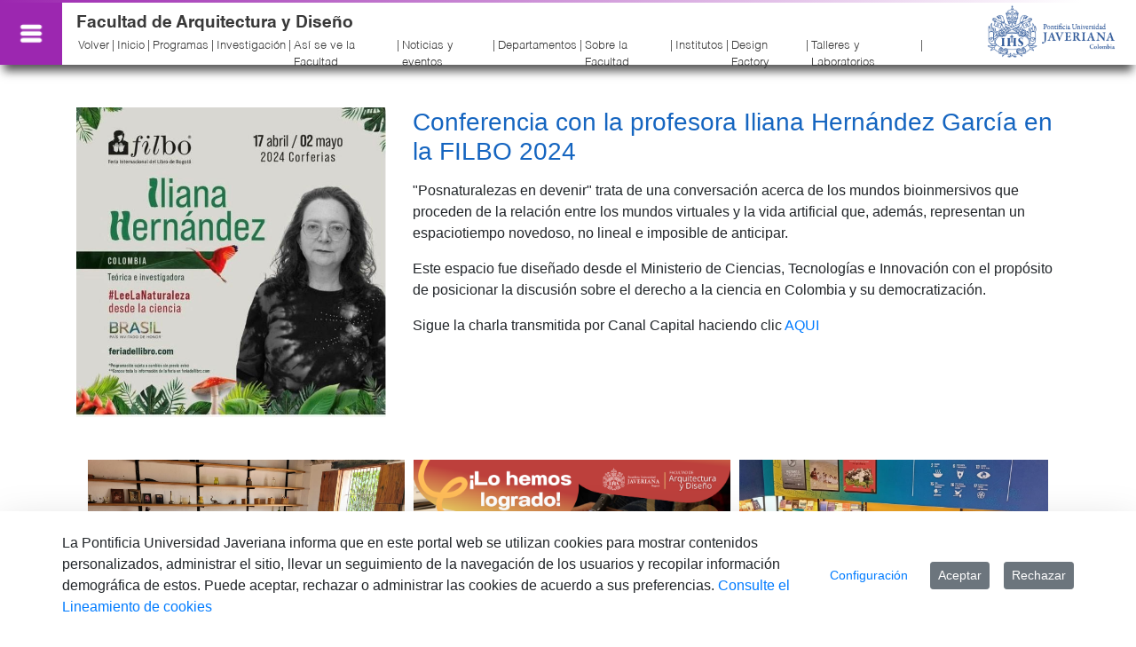

--- FILE ---
content_type: text/javascript
request_url: https://arquidiseno.javeriana.edu.co/o/puj-portal-themeV2/js/main.js?browserId=chrome&minifierType=js&languageId=es_ES&t=1744238348000
body_size: 380
content:
/*1744238348000*/
AUI().ready(function(){});Liferay.Portlet.ready(function(a,b){});Liferay.on("allPortletsReady",function(){});